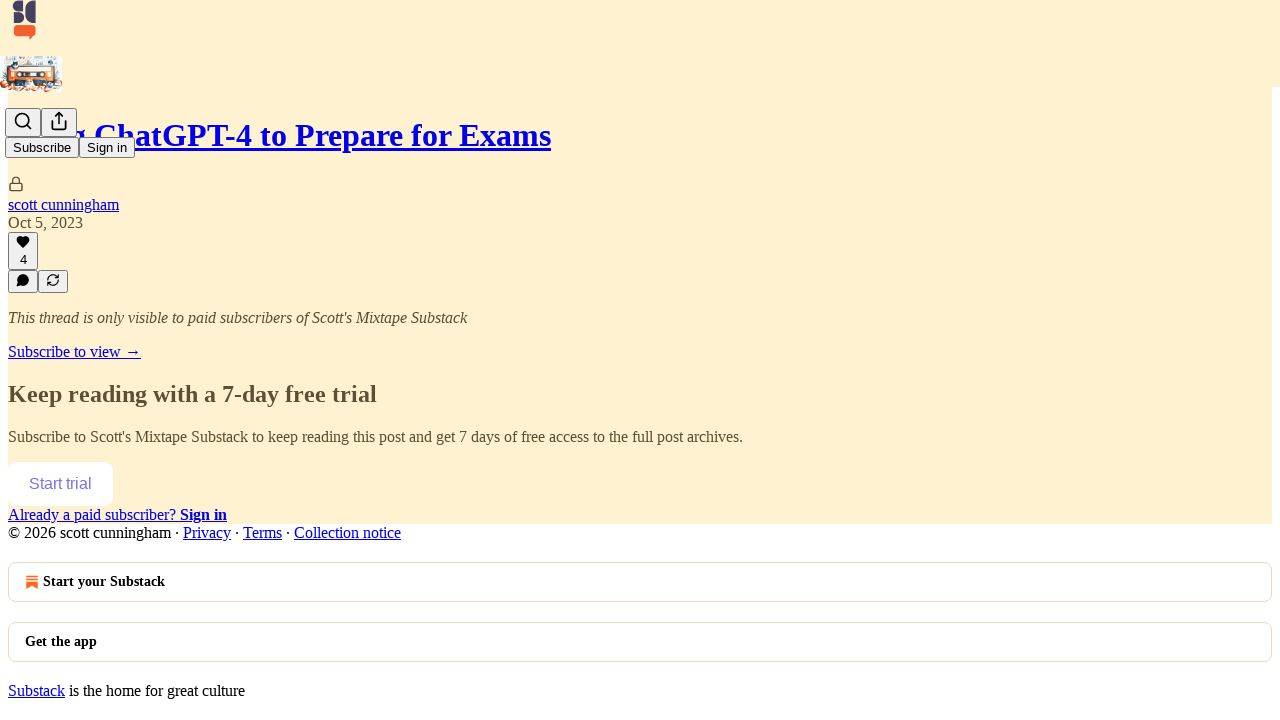

--- FILE ---
content_type: application/javascript
request_url: https://substackcdn.com/bundle/static/js/3034.1d77e4b1.js
body_size: 1984
content:
"use strict";(self.webpackChunksubstack=self.webpackChunksubstack||[]).push([["3034"],{76270:function(e,l,n){n.d(l,{BX:()=>o,I5:()=>d,nz:()=>r});var t=n(4006),i=n(89490),a=n(63136);let r=(0,i.I4)({display:"flex",direction:"column",flex:"grow",gap:2});function d(e){let{label:l}=e;return(0,t.Y)(a.EY.B4,{color:"secondary",children:l})}function o(e){let{value:l}=e;return(0,t.Y)(a.EY.B3,{children:l})}},85345:function(e,l,n){n.d(l,{EO:()=>H,h5:()=>R,bK:()=>A});var t=n(4006),i=n(84605),a=n(12501),r=n(89490),d=n(33727),o=n(16074),u=n(57820),c=n(63136);function s(e){let{description:l}=e;return l?(0,t.Y)(c.EY.B3,{lineHeight:24,children:l}):null}var Y=n(76270);function p(e){let{equipment:l}=e,{iString:n}=(0,i.GO)();return l?(0,t.FD)(t.FK,{children:[(0,t.Y)(o.c,{}),(0,t.FD)(Y.nz,{children:[(0,t.Y)(Y.I5,{label:n("Equipment")}),(0,t.Y)(Y.BX,{value:l})]})]}):null}function m(e){let{children:l}=e;return(0,t.Y)(r.az,{display:"flex",direction:"column",className:"grid-TFT35i",children:l})}var h=n(17402),v=n(52742),f=n(72880),g=n(25006);function F(e){let{imageURL:l,post:n,publication:i,onLike:a}=e,[r,d]=(0,h.useState)(!1),o=(0,g.df)();return l?(0,t.FD)(t.FK,{children:[(0,t.Y)(f.o,{src:l,maxWidth:728,useRetinaSizing:!0,imageIsFixedWidth:!1,onClick:()=>{d(!0)},style:{cursor:"pointer"}}),(0,t.Y)(v.V,{isOpen:r,onClose:()=>{d(!1)},modalContent:[{attrs:{src:l,alt:void 0,title:void 0}}],step:0,post:n,publication:null!=i?i:o,onLike:a})]}):null}var y=n(53448);function b(e){let{ingredients:l}=e,{iString:n}=(0,i.GO)();return l&&0!==l.length?(0,t.FD)(t.FK,{children:[(0,t.Y)(o.c,{}),(0,t.FD)(H,{children:[(0,t.Y)(A,{title:n("Ingredients")}),(0,t.Y)(r.az,{as:"ul",className:"list-VLLdiY",children:l.map((e,l)=>(0,t.Y)(D,{item:e},l))})]})]}):null}function D(e){let{item:l}=e,{number:n,text:i}=(0,y.L_)(l);return(0,t.FD)(r.az,{as:"li",display:"contents",children:[(0,t.Y)(c.EY.B3,{weight:"semibold",children:n||""}),(0,t.Y)(c.EY.B3,{children:i})]})}function w(e){let{steps:l}=e,{iString:n}=(0,i.GO)();return l&&0!==l.length?(0,t.FD)(t.FK,{children:[(0,t.Y)(o.c,{}),(0,t.FD)(H,{children:[(0,t.Y)(A,{title:n("Preparation")}),(0,t.Y)(r.az,{as:"ol",className:"list-hiGMPh",children:l.map((e,l)=>(0,t.FD)(k,{children:[(0,t.FD)(c.EY.B3,{weight:"bold",children:[n("Step")," ",l+1]}),(0,t.Y)(c.EY.B3,{lineHeight:24,children:e})]},l))})]})]}):null}let k=(0,r.I4)({display:"flex",direction:"column",gap:8,className:"item-J39yFy"},"li");function I(e){let{recipeYield:l}=e,{iString:n}=(0,i.GO)();return l?(0,t.FD)(Y.nz,{children:[(0,t.Y)(Y.I5,{label:n("Serves")}),(0,t.Y)(Y.BX,{value:l})]}):null}var x=n(81929);function B(e){let{values:l,getLabel:n}=e;return l&&0!==l.length?(0,t.Y)(t.FK,{children:l.map(e=>(0,t.Y)(x.vw,{priority:"secondary",children:n?n(e):e},e))}):null}var z=n(67140);function E(e){let{label:l,time:n}=e,{userLocale:a}=(0,i.GO)();if(0===n)return null;let r=(0,z.V)(60*n*1e3,"duration",void 0,void 0,a).replace(/H/g," hour").replace(/M/g," min");return(0,t.FD)(Y.nz,{children:[(0,t.Y)(Y.I5,{label:l}),(0,t.Y)(Y.BX,{value:r})]})}var T=n(34316),L=n(57157),O=n(41935),C=n(76977),G=n(48625);function K(e){let{name:l,post:n}=e;return l?(0,t.FD)(C.fI,{children:[(0,t.Y)(c.EY.H2,{weight:"heavy",flex:"grow",children:l}),n&&(0,t.Y)(S,{post:n})]}):null}function S(e){var l,n;let{post:i}=e,[a,r]=(0,h.useState)(null!=(l=i.is_saved)&&l),{onSave:d}=(0,O.Jj)({post:i,defaultSaved:null!=(n=i.is_saved)&&n});return(0,t.Y)(G.f,{pressed:a,onPressedChange:()=>{let e=d();r(e),i.is_saved=e},priority:"tertiary","aria-label":a?"Remove bookmark":"Add bookmark",children:e=>{let{pressed:l}=e;return l?(0,t.Y)(T.A,{size:20}):(0,t.Y)(L.A,{size:20})}})}var N=n(66929);function R(e){var l,n,r,d,c,Y,h,v,f,g,D,k,x,z,T,L;let{node:O,staticData:C,post:G}=e,{iString:S}=(0,i.GO)(),R=null==O||null==(l=O.attrs)?void 0:l.id,{result:A,isLoading:V}=(0,a.st)({pathname:R?"/api/v1/recipe/".concat(R):void 0,auto:!!R,initialResult:C?{recipe:C,postInfo:null}:void 0,deps:[R]});if(V)return(0,t.Y)(X,{children:(0,t.Y)(u.y$,{flex:"grow"})});let q=null==A?void 0:A.recipe,J=(null==q||null==(n=q.metadata)?void 0:n.prepTime)||(null==q||null==(r=q.metadata)?void 0:r.cookTime)||(null==q||null==(d=q.metadata)?void 0:d.totalTime)||(null==q||null==(c=q.metadata)?void 0:c.recipeYield),M=(null==q||null==(Y=q.metadata)?void 0:Y.category)||(null==q||null==(h=q.metadata)?void 0:h.keywords)||(null==q||null==(v=q.metadata)?void 0:v.cuisine)||(null==q||null==(f=q.metadata)?void 0:f.diet);return q?(0,t.FD)(t.FK,{children:[q&&(null==A?void 0:A.postInfo)?(0,t.Y)(N.w,{recipe:q,postInfo:A.postInfo}):null,(0,t.FD)(X,{children:[(0,t.Y)(F,{imageURL:q.image_url,post:G}),(0,t.FD)(_,{children:[(0,t.FD)(H,{children:[(0,t.Y)(K,{name:q.name,post:G}),(0,t.Y)(s,{description:null==(g=q.metadata)?void 0:g.description})]}),J&&(0,t.Y)(o.c,{}),(0,t.FD)(m,{children:[(0,t.Y)(E,{label:S("Prep time"),time:q.metadata.prepTime}),(0,t.Y)(E,{label:S("Cook time"),time:q.metadata.cookTime}),(0,t.Y)(E,{label:S("Total time"),time:q.metadata.totalTime}),(0,t.Y)(I,{recipeYield:null==(D=q.metadata)?void 0:D.recipeYield})]}),(0,t.Y)(p,{equipment:null==(k=q.metadata)?void 0:k.tools}),(0,t.Y)(b,{ingredients:q.ingredients||[]}),(0,t.Y)(w,{steps:q.steps||[]}),M&&(0,t.Y)(o.c,{}),(0,t.FD)(P,{children:[(0,t.Y)(B,{values:null==(x=q.metadata)?void 0:x.category,getLabel:y.F$}),(0,t.Y)(B,{values:null==(z=q.metadata)?void 0:z.keywords}),(0,t.Y)(B,{values:null==(T=q.metadata)?void 0:T.cuisine,getLabel:y.lX}),(0,t.Y)(B,{values:null==(L=q.metadata)?void 0:L.diet,getLabel:y.TD})]})]})]})]}):null}function X(e){let{children:l}=e;return(0,t.Y)(d.Z,{gap:0,radius:"md",overflow:"hidden",elevated:!1,className:"container-RI0w4y",shadow:"xs",children:l})}let _=(0,r.I4)({display:"flex",direction:"column",gap:20,padding:20}),H=(0,r.I4)({display:"flex",direction:"column",gap:16}),P=(0,r.I4)({display:"flex",direction:"row",gap:12,wrap:"wrap"});function A(e){let{title:l}=e;return(0,t.Y)(c.EY.B2,{weight:"bold",children:l})}}}]);